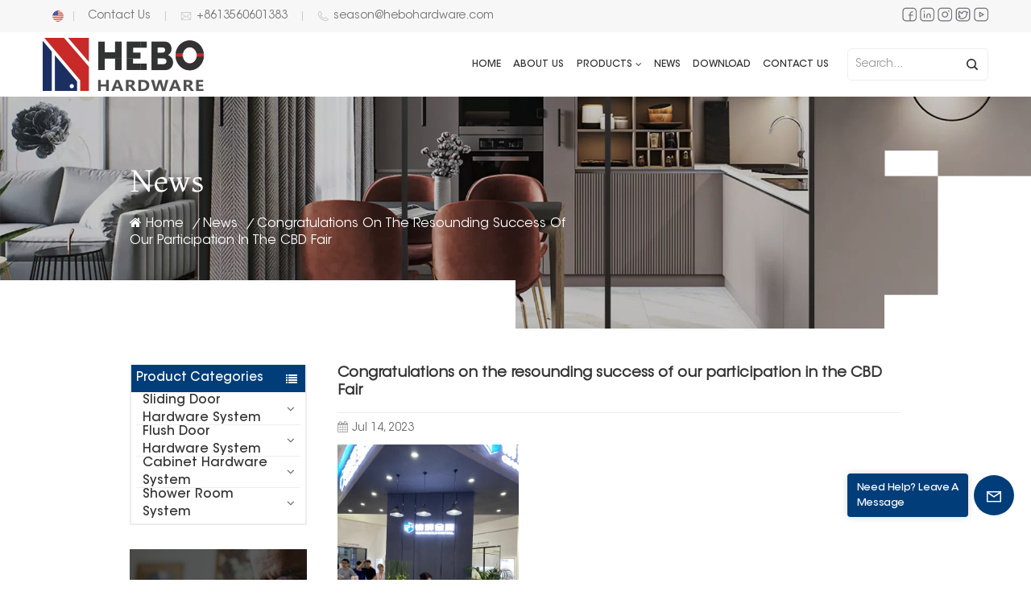

--- FILE ---
content_type: text/html; charset=UTF-8
request_url: https://www.hebohardware.com/congratulations-on-the-resounding-success-of-our-participation-in-the-cbd-fair
body_size: 14771
content:
<!DOCTYPE html PUBLIC "-//W3C//DTD XHTML 1.0 Transitional//EN" "http://www.w3.org/TR/xhtml1/DTD/xhtml1-transitional.dtd">
<html xmlns="http://www.w3.org/1999/xhtml">
<head>
<meta http-equiv="X-UA-Compatible" content="IE=edge">
<meta name="viewport" content="width=device-width, initial-scale=1.0,maximum-scale=1, user-scalable=no">
<meta http-equiv="Content-Type" content="text/html; charset=utf-8" />
<meta http-equiv="X-UA-Compatible" content="IE=edge,Chrome=1" />
<meta http-equiv="X-UA-Compatible" content="IE=9" />
<meta http-equiv="Content-Type" content="text/html; charset=utf-8" />
	<meta name="google-site-verification" content="qRqWzJuyU-p7pWDTzozr1I8lMb09Xfxmw26qnjczGTo" />
	<meta name="csrf-token" content="7z69JtNXi9d3V6Vbgof6X8L5og9bDryp6vf8f7fs">
	<title>Congratulations on the resounding success of our participation in the CBD Fair supplied by hebohardware.com</title>
	<meta name="description" content="Get the latest news and stories about Congratulations on the resounding success of our participation in the CBD Fair from hebohardware.com. Contact us for more details!" />
	<meta name="keywords" content="Congratulations on the resounding success of our participation in the CBD Fair" />
	<link rel="shortcut icon" href="https://www.hebohardware.com/storage/uploads/images/202409/20/1726799033_ngzV11t9Wk.png" type="image/png">
	<link type="text/css" rel="stylesheet" href="https://www.hebohardware.com/images/moban.css">
			<link rel="alternate" hreflang="en" href="https://www.hebohardware.com/congratulations-on-the-resounding-success-of-our-participation-in-the-cbd-fair" />
			<link rel="alternate" hreflang="zh-CN" href="https://cn.hebohardware.com/congratulations-on-the-resounding-success-of-our-participation-in-the-cbd-fair" />
	<link type="text/css" rel="stylesheet" href="https://www.hebohardware.com/front/css/font-awesome.min.css">
<link type="text/css" rel="stylesheet" href="https://www.hebohardware.com/front/css/animate.css" />
<link type="text/css" rel="stylesheet" href="https://www.hebohardware.com/front/css/style.css">

<script type="text/javascript" src="https://www.hebohardware.com/front/js/jquery-1.8.3.js"></script>
<script type="text/javascript" src="https://www.hebohardware.com/front/js/bootstrap.min.js"></script>
<script type="text/javascript" src="https://www.hebohardware.com/front/js/swiper.min.js"></script>

<script type="text/javascript">
	$(document).on("scroll",function(){
		if($(document).scrollTop()>20){ 
			$("header").removeClass("large").addClass("small");
		}
		else{
			$("header").removeClass("small").addClass("large");
		}
	});
</script>
<!--[if ie9]
<script src="https://www.hebohardware.com/front/js/html5shiv.min.js"></script>
<script src="https://www.hebohardware.com/front/js/respond.min.js"></script>
-->
<!--[if IE 8]>
    <script src="https://oss.maxcdn.com/libs/html5shiv/3.7.0/html5shiv.js"></script>
    <script src="https://oss.maxcdn.com/libs/respond.js/1.3.0/respond.min.js"></script>
<![endif]-->
	<script>
		if( /Android|webOS|iPhone|iPad|iPod|BlackBerry|IEMobile|Opera Mini/i.test(navigator.userAgent) ) {
			$(function () {
				$('.phone img').attr("style","");
				$(".phone img").attr("width","");
				$(".phone img").attr("height","");

			})
		}
	</script>

			<!-- Google Tag Manager -->
<script>(function(w,d,s,l,i){w[l]=w[l]||[];w[l].push({'gtm.start':
new Date().getTime(),event:'gtm.js'});var f=d.getElementsByTagName(s)[0],
j=d.createElement(s),dl=l!='dataLayer'?'&l='+l:'';j.async=true;j.src=
'https://www.googletagmanager.com/gtm.js?id='+i+dl;f.parentNode.insertBefore(j,f);
})(window,document,'script','dataLayer','GTM-PF8KBDK');</script>
<!-- End Google Tag Manager -->
	</head>
<body>
<svg xlmns="http://www.w3.org/2000/svg" version="1.1" class="hidden">
  <symbol id="icon-arrow-nav" viewBox="0 0 1024 1024">
		<path d="M581.632 781.824L802.816 563.2H99.328a51.2 51.2 0 0 1 0-102.4h703.488l-221.184-218.624a51.2 51.2 0 0 1 0-72.192 46.592 46.592 0 0 1 68.096 0l310.272 307.2a55.296 55.296 0 0 1 0 74.752l-310.272 307.2a46.592 46.592 0 0 1-68.096 0 51.2 51.2 0 0 1 0-77.312z"  p-id="9162"></path>
  </symbol>
  <symbol id="icon-home" viewBox="0 0 1024 1024" >
  <path d="M840.192497 1024h-178.309309a64.604822 64.604822 0 0 1-64.604823-64.604822V646.06179H419.615104v311.395243a64.604822 64.604822 0 0 1-64.604822 64.604822H181.22331a64.604822 64.604822 0 0 1-64.604822-64.604822V525.250772H76.563498a58.14434 58.14434 0 0 1-58.790388-38.762893A64.604822 64.604822 0 0 1 31.340122 416.068622L470.652914 18.102917a64.604822 64.604822 0 0 1 89.800703 0l432.852309 396.673609a64.604822 64.604822 0 0 1-45.869424 109.828198h-44.577327v436.728598a64.604822 64.604822 0 0 1-62.666678 62.666678zM422.199297 585.979305h179.601406a64.604822 64.604822 0 0 1 64.604822 64.604822v313.333388h175.725117V465.168287h109.182149L515.876289 64.618389 76.563498 462.584094h107.890053v501.333421h178.955358v-310.749195a64.604822 64.604822 0 0 1 58.790388-67.189015z" p-id="2464"></path>
  </symbol>
  <symbol id="icon-product" viewBox="0 0 1024 1024" >
  <path d="M491.093 444.587c-21.76 0-42.538-4.31-58.624-12.246L112.085 274.688c-21.93-10.795-34.56-28.117-34.688-47.488-0.128-19.627 12.587-37.376 34.902-48.725L436.053 14.08C453.12 5.419 475.093 0.683 498.005 0.683c21.76 0 42.539 4.352 58.624 12.245l320.384 157.653c21.931 10.795 34.56 28.16 34.688 47.531 0.128 19.627-12.586 37.376-34.901 48.683L553.045 431.189c-17.066 8.662-39.04 13.44-61.994 13.44zM135.68 226.688l320.427 157.696c8.704 4.267 21.418 6.741 34.901 6.741 14.464 0 28.203-2.773 37.76-7.637l323.755-164.395a22.699 22.699 0 0 0 0.81-0.426L532.907 61.013c-8.704-4.266-21.462-6.784-34.944-6.784-14.422 0-28.16 2.774-37.718 7.638L136.533 226.219a98.816 98.816 0 0 0-0.81 0.426z m288.853 796.672c-11.093 0-22.613-2.944-34.432-8.661l-0.682-0.384-286.294-150.187c-34.261-16.939-60.074-53.205-60.074-84.48V374.741c0-28.373 20.864-48.981 49.536-48.981 11.093 0 22.613 2.901 34.432 8.661l0.682 0.342 286.294 150.186c34.261 16.939 60.074 53.206 60.074 84.523v404.907c0 28.373-20.821 48.981-49.536 48.981z m-10.624-56.661c2.688 1.28 4.864 2.048 6.571 2.517V569.515c0-8.662-12.075-27.648-30.379-36.608l-0.682-0.342L103.21 382.38a35.84 35.84 0 0 0-6.571-2.475v399.701c0 8.662 12.117 27.648 30.379 36.608l0.682 0.342L413.91 966.74z m164.566 56.661c-28.715 0-49.494-20.608-49.494-48.981V569.472c0-31.317 25.771-67.584 60.032-84.48l286.976-150.57c11.776-5.76 23.339-8.662 34.432-8.662 28.672 0 49.494 20.608 49.494 48.981v404.864c0 31.318-25.771 67.584-60.032 84.48L612.907 1014.7a78.592 78.592 0 0 1-34.432 8.661zM899.84 382.379L612.95 532.907c-18.305 8.96-30.422 27.946-30.422 36.608v399.701a36.992 36.992 0 0 0 6.613-2.517L876.032 816.17c18.261-8.918 30.379-27.904 30.379-36.566V379.904a36.395 36.395 0 0 0-6.571 2.475z" p-id="3372"></path>
  </symbol>
  <symbol id="con-mes" viewBox="0 0 1024 1024" >
  <path d="M832 128H192c-70.656 0-128 57.344-128 128v384c0 70.656 57.344 128 128 128h127.808v65.408c0 24 13.44 45.568 34.944 56.192 8.896 4.288 18.368 6.464 27.776 6.464 13.504 0 26.88-4.416 38.08-12.992L570.048 768H832c70.656 0 128-57.344 128-128V256c0-70.656-57.344-128-128-128z m64 512c0 35.392-28.608 64-64 64l-272.576-0.064c-7.04 0-13.888 2.304-19.456 6.592L383.744 833.472v-97.536c0-17.664-14.336-31.936-31.936-31.936H192c-35.392 0-64-28.608-64-64V256c0-35.392 28.608-64 64-64h640c35.392 0 64 28.608 64 64v384zM320 384c-35.392 0-64 28.608-64 64 0 35.392 28.608 64 64 64 35.392 0 64-28.608 64-64 0-35.392-28.608-64-64-64z m192 0c-35.392 0-64 28.608-64 64 0 35.392 28.608 64 64 64 35.392 0 64-28.608 64-64 0-35.392-28.608-64-64-64z m192 0c-35.392 0-64 28.608-64 64 0 35.392 28.608 64 64 64 35.392 0 64-28.608 64-64 0-35.392-28.608-64-64-64z" p-id="7771"></path>
  </symbol>
  <symbol id="con-whatsapp" viewBox="0 0 1024 1024" >
  <path d="M713.5 599.9c-10.9-5.6-65.2-32.2-75.3-35.8-10.1-3.8-17.5-5.6-24.8 5.6-7.4 11.1-28.4 35.8-35 43.3-6.4 7.4-12.9 8.3-23.8 2.8-64.8-32.4-107.3-57.8-150-131.1-11.3-19.5 11.3-18.1 32.4-60.2 3.6-7.4 1.8-13.7-1-19.3-2.8-5.6-24.8-59.8-34-81.9-8.9-21.5-18.1-18.5-24.8-18.9-6.4-0.4-13.7-0.4-21.1-0.4-7.4 0-19.3 2.8-29.4 13.7-10.1 11.1-38.6 37.8-38.6 92s39.5 106.7 44.9 114.1c5.6 7.4 77.7 118.6 188.4 166.5 70 30.2 97.4 32.8 132.4 27.6 21.3-3.2 65.2-26.6 74.3-52.5 9.1-25.8 9.1-47.9 6.4-52.5-2.7-4.9-10.1-7.7-21-13z m211.7-261.5c-22.6-53.7-55-101.9-96.3-143.3-41.3-41.3-89.5-73.8-143.3-96.3C630.6 75.7 572.2 64 512 64h-2c-60.6 0.3-119.3 12.3-174.5 35.9-53.3 22.8-101.1 55.2-142 96.5-40.9 41.3-73 89.3-95.2 142.8-23 55.4-34.6 114.3-34.3 174.9 0.3 69.4 16.9 138.3 48 199.9v152c0 25.4 20.6 46 46 46h152.1c61.6 31.1 130.5 47.7 199.9 48h2.1c59.9 0 118-11.6 172.7-34.3 53.5-22.3 101.6-54.3 142.8-95.2 41.3-40.9 73.8-88.7 96.5-142 23.6-55.2 35.6-113.9 35.9-174.5 0.3-60.9-11.5-120-34.8-175.6z m-151.1 438C704 845.8 611 884 512 884h-1.7c-60.3-0.3-120.2-15.3-173.1-43.5l-8.4-4.5H188V695.2l-4.5-8.4C155.3 633.9 140.3 574 140 513.7c-0.4-99.7 37.7-193.3 107.6-263.8 69.8-70.5 163.1-109.5 262.8-109.9h1.7c50 0 98.5 9.7 144.2 28.9 44.6 18.7 84.6 45.6 119 80 34.3 34.3 61.3 74.4 80 119 19.4 46.2 29.1 95.2 28.9 145.8-0.6 99.6-39.7 192.9-110.1 262.7z" p-id="2166"></path>
  </symbol>
  <symbol id="con-email" viewBox="0 0 1024 1024" >
	<path d="M860.7 192.6h-697c-27.5 0-49.8 22.3-49.8 49.8V780c0 27.5 22.3 49.8 49.8 49.8h697c3.7 0 7.4-0.4 11-1.2 6.3 0 12.3-2.3 16.9-6.5v-1.5c13.5-9.1 21.7-24.3 21.9-40.6V242.3c0-27.5-22.3-49.7-49.8-49.7zM512.2 556L169.9 248.6h686.6L512.2 556zM163.7 309.8l229.5 206.4-229.5 228.7V309.8z m266.6 238.7l66.2 59.5c9.4 8.4 23.7 8.4 33.1 0l70.5-63 215.8 235H198.8l231.5-231.5z m206.3-36.8l224-199.1v443.1l-224-244z m0 0" p-id="2380"></path>
  </symbol>
  <symbol id="con-tel" viewBox="0 0 1024 1024" >
  <path d="M506.189667 655.677307c3.924379 7.848759 11.773138 11.773138 19.621896 15.697517 19.621896 15.697517 39.243793 11.773138 47.092551 7.848759l39.243793-58.865689 0 0c7.848759-7.848759 15.697517-11.773138 23.546276-19.621896 7.848759-3.924379 15.697517-7.848759 27.470655-7.848759l0 0c7.848759-3.924379 19.621896 0 27.470655 0l3.924379 0c7.848759 3.924379 15.697517 7.848759 23.546276 15.697517L863.306134 722.390731l3.924379 0c7.848759 7.848759 11.773138 15.697517 15.697517 23.546276l0 0c3.924379 7.848759 7.848759 19.621896 7.848759 27.470655 0 11.773138 0 23.546276-3.924379 31.395034l0 0c-3.924379 11.773138-11.773138 19.621896-19.621896 27.470655-7.848759 7.848759-19.621896 15.697517-35.319413 23.546276l0 3.924379c-11.773138 7.848759-31.395034 15.697517-47.092551 19.621896-82.411965 27.470655-168.747285 23.546276-251.158227-3.924379-7.848759-3.924379-19.621896-7.848759-27.470655-11.773138l0-62.790068c15.697517 3.924379 31.395034 11.773138 47.092551 15.697517 70.638827 23.546276 145.20101 31.395034 211.915457 7.848759 15.697517-3.924379 27.470655-11.773138 35.319413-15.697517l3.924379-3.924379c7.848759-3.924379 15.697517-11.773138 23.546276-15.697517 0-3.924379 3.924379-3.924379 3.924379-7.848759l0 0 0 0c0 0 0 0 0-3.924379 0-3.924379 0-3.924379 0-3.924379l0 0c0-3.924379-3.924379-3.924379-3.924379-3.924379l0-3.924379L682.785711 651.752928l0 0c-3.924379 0-3.924379 0-7.848759 0l0 0-3.924379 0 0 0c-3.924379 0-3.924379 0-3.924379 0l0 0 0 0c-3.924379 0-3.924379 3.924379-3.924379 3.924379l0 0 0 0-47.092551 62.790068c0 3.924379-3.924379 7.848759-7.848759 7.848759 0 0-47.092551 31.395034-102.032838 3.924379L506.189667 655.677307zM298.198589 153.35983l113.805976 145.20101 0 3.924379c3.924379 7.848759 7.848759 15.697517 11.773138 23.546276 0 7.848759 3.924379 19.621896 0 27.470655 0 11.773138-3.924379 19.621896-7.848759 27.470655l0 3.924379c-7.848759 7.848759-11.773138 11.773138-19.621896 19.621896l-3.924379 0-54.94131 39.243793c-3.924379 7.848759-7.848759 27.470655 7.848759 47.092551 23.546276 35.319413 51.016931 70.638827 82.410941 98.108458l0 0 0 0c23.546276 23.546276 51.016931 47.092551 78.487585 66.714448l0 74.563206c-3.924379-3.924379-11.773138-7.848759-15.697517-11.773138-39.243793-27.470655-74.563206-54.94131-105.957217-86.335321l0 0c-31.395034-31.395034-62.790068-66.714448-86.335321-105.957217-47.092551-62.790068-7.848759-117.730355-7.848759-117.730355 0-3.924379 3.924379-3.924379 7.848759-7.848759l58.865689-43.168172 3.924379-3.924379c0 0 0 0 3.924379 0l0-3.924379c0 0 0 0 0-3.924379l0-3.924379c0-3.924379 0-3.924379 0-3.924379l0 0 0 0L251.107061 188.67822l0 0c-3.924379 0-3.924379 0-3.924379-3.924379l-3.924379 0c0 0 0 0-3.924379 0l-3.924379 0 0 0c-3.924379 0-3.924379 3.924379-7.848759 3.924379-3.924379 7.848759-11.773138 15.697517-15.697517 23.546276-7.848759 11.773138-15.697517 23.546276-19.621896 39.243793-23.546276 66.714448-15.697517 141.27663 7.848759 211.915457 23.546276 78.487585 74.563206 153.049768 137.352251 215.839837 51.016931 51.016931 105.957217 94.184079 168.747285 121.654734l0 62.790068c-78.487585-31.395034-149.125389-82.410941-211.915457-141.27663-66.714448-70.638827-121.654734-153.049768-153.049768-239.386112-27.470655-82.410941-31.395034-168.747285-3.924379-251.158227 7.848759-19.621896 15.697517-35.319413 23.546276-47.092551l0 0 0 0c7.848759-15.697517 15.697517-27.470655 23.546276-35.319413 7.848759-7.848759 15.697517-15.697517 27.470655-19.621896l3.924379 0c7.848759-3.924379 15.697517-3.924379 27.470655-3.924379 11.773138 0 19.621896 3.924379 27.470655 7.848759l3.924379 0L298.198589 153.35983zM298.198589 153.35983 298.198589 153.35983 298.198589 153.35983 298.198589 153.35983zM298.198589 153.35983 298.198589 153.35983 298.198589 153.35983 298.198589 153.35983z" p-id="3578"></path>
  </symbol>
  <symbol id="con-skype" viewBox="0 0 1024 1024" >
  <path d="M352 128c-123.36 0-224 100.64-224 224 0 32.992 10.112 63.616 23.008 92A368.896 368.896 0 0 0 144 512c0 202.88 165.12 368 368 368 23.36 0 45.888-2.88 68-7.008 28.384 12.896 59.008 23.008 92 23.008 123.36 0 224-100.64 224-224 0-32.992-10.112-63.616-23.008-92 4.16-22.112 7.008-44.64 7.008-68 0-202.88-165.12-368-368-368-23.36 0-45.888 2.88-68 7.008C415.616 138.112 384.992 128 352 128z m0 64c27.616 0 53.376 6.72 76 19.008a32 32 0 0 0 22.016 2.976A306.784 306.784 0 0 1 512 208c168.256 0 304 135.744 304 304 0 21.376-1.888 41.888-6.016 62.016a32 32 0 0 0 3.008 21.984c12.256 22.624 19.008 48.384 19.008 76 0 88.736-71.264 160-160 160-27.616 0-53.376-6.72-76-19.008a32 32 0 0 0-22.016-2.976A306.784 306.784 0 0 1 512 816 303.552 303.552 0 0 1 208 512c0-21.376 1.888-41.888 6.016-62.016a32 32 0 0 0-3.008-21.984A158.592 158.592 0 0 1 192 352c0-88.736 71.264-160 160-160z m155.008 100.992c-79.136 0-164 33.504-164 123.008 0 43.136 15.232 88.736 100 110.016l105.984 25.984c31.872 7.872 40 25.888 40 42.016 0 26.88-26.624 52.992-74.976 52.992-94.528 0-82.4-72-133.024-72-22.72 0-39.008 15.616-39.008 37.984 0 43.648 53.632 101.024 172.032 101.024 112.608 0 168-54.4 168-127.04 0-46.976-21.632-96-107.008-114.976l-78.016-18.016c-29.632-6.72-64-15.104-64-42.976 0-28 23.744-48 67.008-48 87.136 0 79.744 60 123.008 60 22.72 0 41.984-12.992 41.984-36 0-53.76-85.12-94.016-157.984-94.016z" p-id="10267"></path>
  </symbol>
  <symbol id="con-code" viewBox="0 0 1024 1024" >
  <path d="M112 195.84A83.84 83.84 0 0 1 195.84 112h202.992a83.84 83.84 0 0 1 83.84 83.84v202.992a83.84 83.84 0 0 1-83.84 83.84H195.84A83.84 83.84 0 0 1 112 398.832V195.84zM195.84 176A19.84 19.84 0 0 0 176 195.84v202.992c0 10.96 8.88 19.84 19.84 19.84h202.992a19.84 19.84 0 0 0 19.84-19.84V195.84A19.84 19.84 0 0 0 398.832 176H195.84z m345.488 19.84A83.84 83.84 0 0 1 625.168 112H828.16A83.84 83.84 0 0 1 912 195.84v202.992a83.84 83.84 0 0 1-83.84 83.84H625.184a83.84 83.84 0 0 1-83.84-83.84V195.84z m83.84-19.84a19.84 19.84 0 0 0-19.84 19.84v202.992c0 10.96 8.88 19.84 19.84 19.84H828.16A19.84 19.84 0 0 0 848 398.832V195.84A19.84 19.84 0 0 0 828.16 176H625.184zM112 625.168a83.84 83.84 0 0 1 83.84-83.84h202.992a83.84 83.84 0 0 1 83.84 83.84V828.16A83.84 83.84 0 0 1 398.832 912H195.84A83.84 83.84 0 0 1 112 828.16V625.184z m83.84-19.84a19.84 19.84 0 0 0-19.84 19.84V828.16c0 10.944 8.88 19.824 19.84 19.824h202.992a19.84 19.84 0 0 0 19.84-19.84V625.184a19.84 19.84 0 0 0-19.84-19.84H195.84z m345.488-32a32 32 0 0 1 32-32h88.16a32 32 0 0 1 32 32v86.832h49.088v-86.832a32 32 0 0 1 32-32h95.84a32 32 0 0 1 0 64h-63.84v86.832a32 32 0 0 1-32 32h-113.072a32 32 0 0 1-32-32v-86.832h-24.16v92.592a32 32 0 1 1-64 0v-124.592z m329.088 54.256a32 32 0 0 1 32 32v53.184a32 32 0 0 1-64 0v-53.184a32 32 0 0 1 32-32z m-240.912 150.832a32 32 0 0 1 32-32h134.16a32 32 0 0 1 0 64h-102.16v29.92H838.4v-21.184a32 32 0 0 1 64 0v53.184a32 32 0 0 1-32 32H661.504a32 32 0 0 1-32-32v-93.92z m-56.16-12.832a32 32 0 0 1 32 32v74.752a32 32 0 1 1-64 0v-74.752a32 32 0 0 1 32-32z" p-id="2649"></path>
  </symbol>
  <symbol id="con-add" viewBox="0 0 1024 1024" >
 <path d="M877.216 491.808M895.904 448c0-212.064-171.936-384-384-384-212.064 0-384 171.936-384 384 0 104.672 42.016 199.456 109.92 268.736L237.664 716.736l1.568 1.568c0.768 0.768 1.536 1.568 2.336 2.336l217.12 217.12c29.376 29.376 76.992 29.376 106.368 0l217.12-217.12c0.768-0.768 1.568-1.536 2.336-2.336l1.568-1.568-0.16 0C853.888 647.456 895.904 552.672 895.904 448zM565.088 847.36c-53.12 53.12-53.152 53.248-106.368 0L285.76 673.472C228 615.648 191.904 536.224 191.904 448c0-176.736 143.264-320 320-320 176.736 0 320 143.264 320 320 0 88.224-36.096 167.648-93.856 225.472L565.088 847.36zM512 256c-106.048 0-192 85.952-192 192s85.952 192 192 192 192-85.952 192-192S618.048 256 512 256zM512 576c-70.688 0-128-57.312-128-128s57.312-128 128-128 128 57.312 128 128S582.688 576 512 576z" p-id="3352"></path>
 </symbol>
 <symbol id="icon-im" viewBox="0 0 1024 1024" >
 <path d="M279.499 275C251.102 275 228 298.095 228 326.483 228 354.889 251.102 378 279.499 378 307.897 378 331 354.89 331 326.483c0.001-28.389-23.103-51.483-51.501-51.483z m143.018 0C394.111 275 371 298.095 371 326.483 371 354.889 394.11 378 422.517 378 450.905 378 474 354.89 474 326.483 474 298.094 450.905 275 422.517 275z m142.001 5C536.111 280 513 303.112 513 331.518 513 359.906 536.11 383 564.518 383 592.905 383 616 359.906 616 331.518 616 303.111 592.906 280 564.518 280z m337.218 93.499H799.634V156.266C799.634 94.914 749.636 45 688.179 45h-531.76C94.983 45 45 94.913 45 156.266v358.177c0 60.704 48.929 110.211 109.473 111.25l-1.19 159.84 231.09-159.354v126.426c0 51.892 42.288 94.109 94.265 94.109h239.477L909.901 979l-0.942-132.56C957.573 842.744 996 802.07 996 752.605V467.604c0-51.89-42.286-94.105-94.264-94.105zM368.253 571.03L208.973 681l0.816-109.97H156.77c-31.303 0-56.771-25.474-56.771-56.787V155.79C100 124.476 125.467 99 156.771 99h531.424C719.517 99 745 124.476 745 155.79v358.453c0 31.313-25.483 56.788-56.805 56.788H368.253zM941 752.934c0 21.851-17.774 39.628-39.62 39.628h-47.764l0.602 82.438-119.309-82.438H478.622c-21.847 0-39.622-17.777-39.622-39.628v-127.03h248.992c61.408 0 111.366-49.97 111.366-111.388V428h102.021C923.226 428 941 445.777 941 467.627v285.307z" p-id="5831"></path>
 </symbol>
<symbol id="icon-whatsapp" viewBox="0 0 1024 1024" >
<path d="M713.5 599.9c-10.9-5.6-65.2-32.2-75.3-35.8-10.1-3.8-17.5-5.6-24.8 5.6-7.4 11.1-28.4 35.8-35 43.3-6.4 7.4-12.9 8.3-23.8 2.8-64.8-32.4-107.3-57.8-150-131.1-11.3-19.5 11.3-18.1 32.4-60.2 3.6-7.4 1.8-13.7-1-19.3-2.8-5.6-24.8-59.8-34-81.9-8.9-21.5-18.1-18.5-24.8-18.9-6.4-0.4-13.7-0.4-21.1-0.4-7.4 0-19.3 2.8-29.4 13.7-10.1 11.1-38.6 37.8-38.6 92s39.5 106.7 44.9 114.1c5.6 7.4 77.7 118.6 188.4 166.5 70 30.2 97.4 32.8 132.4 27.6 21.3-3.2 65.2-26.6 74.3-52.5 9.1-25.8 9.1-47.9 6.4-52.5-2.7-4.9-10.1-7.7-21-13z m211.7-261.5c-22.6-53.7-55-101.9-96.3-143.3-41.3-41.3-89.5-73.8-143.3-96.3C630.6 75.7 572.2 64 512 64h-2c-60.6 0.3-119.3 12.3-174.5 35.9-53.3 22.8-101.1 55.2-142 96.5-40.9 41.3-73 89.3-95.2 142.8-23 55.4-34.6 114.3-34.3 174.9 0.3 69.4 16.9 138.3 48 199.9v152c0 25.4 20.6 46 46 46h152.1c61.6 31.1 130.5 47.7 199.9 48h2.1c59.9 0 118-11.6 172.7-34.3 53.5-22.3 101.6-54.3 142.8-95.2 41.3-40.9 73.8-88.7 96.5-142 23.6-55.2 35.6-113.9 35.9-174.5 0.3-60.9-11.5-120-34.8-175.6z m-151.1 438C704 845.8 611 884 512 884h-1.7c-60.3-0.3-120.2-15.3-173.1-43.5l-8.4-4.5H188V695.2l-4.5-8.4C155.3 633.9 140.3 574 140 513.7c-0.4-99.7 37.7-193.3 107.6-263.8 69.8-70.5 163.1-109.5 262.8-109.9h1.7c50 0 98.5 9.7 144.2 28.9 44.6 18.7 84.6 45.6 119 80 34.3 34.3 61.3 74.4 80 119 19.4 46.2 29.1 95.2 28.9 145.8-0.6 99.6-39.7 192.9-110.1 262.7z" p-id="2166"></path>
</symbol>
<symbol id="fixed-email-close" viewBox="0 0 800 800">
	<g transform="matrix(1.000730037689209,0,0,1.0236200094223022,399,310.5)" opacity="1" style="display: block;"><g opacity="1" transform="matrix(1,0,0,1,0,0)"><path stroke-linecap="butt" stroke-linejoin="miter" fill-opacity="0" stroke-miterlimit="3" stroke="rgb(255,255,255)" stroke-opacity="1" stroke-width="40" d=" M-255.25,-31.75 C-255.25,-31.75 255.2519989013672,-31.746999740600586 255.2519989013672,-31.746999740600586"></path></g></g><g transform="matrix(1,0,0,1,400,329.531005859375)" opacity="1" style="display: block;"><g opacity="1" transform="matrix(1,0,0,1,0,0)"><path fill="rgb(255,255,255)" fill-opacity="1" d=" M-0.5,127 C-0.5,127 -236.5,-33.5 -236.5,-33.5 C-236.5,-33.5 -236,287 -236,287 C-236,287 234.5,287 234.5,287 C234.5,287 234.5,-33 234.5,-33 C234.5,-33 -0.5,127 -0.5,127z"></path><path stroke-linecap="butt" stroke-linejoin="miter" fill-opacity="0" stroke-miterlimit="3" stroke="rgb(255,255,255)" stroke-opacity="1" stroke-width="40" d=" M-0.5,127 C-0.5,127 -236.5,-33.5 -236.5,-33.5 C-236.5,-33.5 -236,287 -236,287 C-236,287 234.5,287 234.5,287 C234.5,287 234.5,-33 234.5,-33 C234.5,-33 -0.5,127 -0.5,127z"></path></g></g><g transform="matrix(1,0,0,1,399,593.875)" opacity="1" style="display: block;"><g opacity="1" transform="matrix(1,0,0,1,0,0)"><path fill-opacity="1" d=" M-156,28.5 C-156,28.5 -156,-142 -156,-142 C-156,-142 155,-142 155,-142 C155,-142 155,27 155,27"></path><path stroke-linecap="butt" stroke-linejoin="miter" fill-opacity="0" stroke-miterlimit="3" stroke="rgb(255,255,255)" stroke-opacity="1" stroke-width="40" d=" M-156,28.5 C-156,28.5 -156,-142 -156,-142 C-156,-142 155,-142 155,-142 C155,-142 155,27 155,27"></path></g><g opacity="1" transform="matrix(0.9261299967765808,0,0,1,0,0)"><path fill-opacity="1" d=" M-124,-21 C-124,-21 -1,-21 -1,-21 M-124,-83 C-124,-83 118,-83 118,-83"></path><path stroke-linecap="butt" stroke-linejoin="miter" fill-opacity="0" stroke-miterlimit="3" stroke="rgb(255,255,255)" stroke-opacity="1" stroke-width="40" d=" M-124,-21 C-124,-21 -1,-21 -1,-21 M-124,-83 C-124,-83 118,-83 118,-83"></path></g></g><g transform="matrix(1,0,0,1,400,329.531005859375)" opacity="1" style="display: block;"><g opacity="1" transform="matrix(1,0,0,1,0,0)"><path fill-opacity="1" d=" M-0.5,127 C-0.5,127 -236.5,-33.5 -236.5,-33.5 C-236.5,-33.5 -236,287 -236,287 C-236,287 234.5,287 234.5,287 C234.5,287 234.5,-33 234.5,-33 C234.5,-33 -0.5,127 -0.5,127z"></path><path stroke-linecap="butt" stroke-linejoin="miter" fill-opacity="0" stroke-miterlimit="3" stroke="rgb(255,255,255)" stroke-opacity="1" stroke-width="40" d=" M-0.5,127 C-0.5,127 -236.5,-33.5 -236.5,-33.5 C-236.5,-33.5 -236,287 -236,287 C-236,287 234.5,287 234.5,287 C234.5,287 234.5,-33 234.5,-33 C234.5,-33 -0.5,127 -0.5,127z"></path></g></g>
</symbol>
<symbol id="fixed-email-open" viewBox="0 0 800 800">
	<g transform="matrix(1.000730037689209,0,0,1.0236200094223022,399,310.5)" opacity="1" style="display: block;"><g opacity="1" transform="matrix(1,0,0,1,0,0)"><path stroke-linecap="butt" stroke-linejoin="miter" fill-opacity="0" stroke-miterlimit="3" stroke="rgb(255,255,255)" stroke-opacity="1" stroke-width="40" d=" M-255.25,-31.75 C-255.25,-31.75 255.2519989013672,-31.746999740600586 255.2519989013672,-31.746999740600586"></path></g></g><g transform="matrix(1,0,0,1,400,329.531005859375)" opacity="1" style="display: block;"><g opacity="1" transform="matrix(1,0,0,1,0,0)"><path fill="rgb(255,255,255)" fill-opacity="1" d=" M21.8818416595459,-207.9999237060547 C21.8818416595459,-207.9999237060547 -236.5,-33.5 -236.5,-33.5 C-236.5,-33.5 -236,287 -236,287 C-236,287 234.5,287 234.5,287 C234.5,287 234.5,-33 234.5,-33 C234.5,-33 21.8818416595459,-207.9999237060547 21.8818416595459,-207.9999237060547z"></path><path stroke-linecap="butt" stroke-linejoin="miter" fill-opacity="0" stroke-miterlimit="3" stroke="rgb(255,255,255)" stroke-opacity="1" stroke-width="40" d=" M21.8818416595459,-207.9999237060547 C21.8818416595459,-207.9999237060547 -236.5,-33.5 -236.5,-33.5 C-236.5,-33.5 -236,287 -236,287 C-236,287 234.5,287 234.5,287 C234.5,287 234.5,-33 234.5,-33 C234.5,-33 21.8818416595459,-207.9999237060547 21.8818416595459,-207.9999237060547z"></path></g></g><g transform="matrix(1,0,0,1,399,327.875)" opacity="1" style="display: block;"><g opacity="1" transform="matrix(1,0,0,1,0,0)"><path fill-opacity="1" d=" M-156,28.5 C-156,28.5 -156,-142 -156,-142 C-156,-142 155,-142 155,-142 C155,-142 155,27 155,27"></path><path stroke-linecap="butt" stroke-linejoin="miter" fill-opacity="0" stroke-miterlimit="3" stroke="rgb(255,255,255)" stroke-opacity="1" stroke-width="40" d=" M-156,28.5 C-156,28.5 -156,-142 -156,-142 C-156,-142 155,-142 155,-142 C155,-142 155,27 155,27"></path></g><g opacity="1" transform="matrix(0.9261299967765808,0,0,1,0,0)"><path fill="rgb(255,255,255)" fill-opacity="1" d=" M-124,-21 C-124,-21 -1,-21 -1,-21 M-124,-83 C-124,-83 118,-83 118,-83"></path><path stroke-linecap="butt" stroke-linejoin="miter" fill-opacity="0" stroke-miterlimit="3" stroke="rgb(255,255,255)" stroke-opacity="1" stroke-width="40" d=" M-124,-21 C-124,-21 -1,-21 -1,-21 M-124,-83 C-124,-83 118,-83 118,-83"></path></g></g><g transform="matrix(1,0,0,1,400,329.531005859375)" opacity="1" style="display: block;"><g opacity="1" transform="matrix(1,0,0,1,0,0)"><path fill-opacity="1" d=" M-0.5,127 C-0.5,127 -236.5,-33.5 -236.5,-33.5 C-236.5,-33.5 -236,287 -236,287 C-236,287 234.5,287 234.5,287 C234.5,287 234.5,-33 234.5,-33 C234.5,-33 -0.5,127 -0.5,127z"></path><path stroke-linecap="butt" stroke-linejoin="miter" fill-opacity="0" stroke-miterlimit="3" stroke="rgb(255,255,255)" stroke-opacity="1" stroke-width="40" d=" M-0.5,127 C-0.5,127 -236.5,-33.5 -236.5,-33.5 C-236.5,-33.5 -236,287 -236,287 C-236,287 234.5,287 234.5,287 C234.5,287 234.5,-33 234.5,-33 C234.5,-33 -0.5,127 -0.5,127z"></path></g></g>
</symbol>
</svg>
<header class="large">
	<div class="top_section hidden_mob">
		<div class="left">
			<div class="language">
				<p>
																		<img src="https://www.hebohardware.com/storage/uploads/images/202303/10/1678435353_ETPPAMfxcF.png">
																										</p>
				<div class="language_ul">
					<ul>
													<li  class="active" ><a href="https://www.hebohardware.com/congratulations-on-the-resounding-success-of-our-participation-in-the-cbd-fair"><img src="https://www.hebohardware.com/storage/uploads/images/202303/10/1678435353_ETPPAMfxcF.png">English</a></li>
													<li ><a href="https://cn.hebohardware.com/congratulations-on-the-resounding-success-of-our-participation-in-the-cbd-fair"><img src="https://www.hebohardware.com/storage/uploads/images/202303/10/1678436403_5nrT9cQuB8.png">中文</a></li>
											</ul>
				</div>
			</div>
			<div class="top_con">
				<a href="https://www.hebohardware.com/contact-us">Contact Us</a>
															<a rel="nofollow" href="Tel:+8613560601383" class="email"><svg class="icon"><use xlink:href="#con-email"></use></svg>+8613560601383</a>
																			<a rel="nofollow" target="_blank" href="mailto:season@hebohardware.com" class="tel"><svg class="icon"><use xlink:href="#con-tel"></use></svg>season@hebohardware.com</a>
							</div>
		</div>
		<div class="top_sns">
															<a rel="nofollow" target="_blank" href="https://www.facebook.com"><img src="https://www.hebohardware.com/storage/uploads/images/202303/10/1678435802_IR3lFBaryY.png" alt="facebook"/></a>
									<a rel="nofollow" target="_blank" href="https://www.linkedin.com"><img src="https://www.hebohardware.com/storage/uploads/images/202303/10/1678435886_N8NX2zhNRH.png" alt="linkedin"/></a>
									<a rel="nofollow" target="_blank" href="https://www.instagram.com"><img src="https://www.hebohardware.com/storage/uploads/images/202303/10/1678435899_fz1zycJj5m.png" alt="instagram"/></a>
									<a rel="nofollow" target="_blank" href="https://twitter.com/home"><img src="https://www.hebohardware.com/storage/uploads/images/202303/10/1678435912_jMGmCCPJlR.png" alt="twitter"/></a>
									<a rel="nofollow" target="_blank" href="https://www.youtube.com"><img src="https://www.hebohardware.com/storage/uploads/images/202303/10/1678435926_56kuz8dlHU.png" alt="youtube"/></a>
									</div>
	</div>
	<div class="nav_section">
		<div class="main">
							<a id="logo" href="/"><img src="https://www.hebohardware.com/storage/uploads/images/202409/09/1725851321_EC4fe4LWVu.jpg" alt="Zhongshan HEBO Hardware Co., Ltd." /></a>
						<div class="nav_r">
				<div class="header-navigation">
					<nav class="main-navigation">
						<div class="main-navigation-inner">
							<div class="hidden_web nav_con clearfix">
																											<a href="Tel:+8613560601383">+8613560601383</a>
																<a href="https://www.hebohardware.com/contact-us" class="email_btn">Get A Quote</a>
							</div>
							<ul id="menu-main-menu" class="main-menu clearfix">
								<li class=""><a href="/">Home</a></li>
																									<li class=" "><a href="about-us">About us</a>
																			</li>
								
																									<li class="menu-children "><a href="https://www.hebohardware.com/products">Products</a>
										<ul class="sub-menu">
																							<li  class="menu-children" >
													<a href="https://www.hebohardware.com/sliding-door-hardware-systems" class="title">Sliding Door Hardware System</a>
																											<ul class="sub-menu">
																															<li><a href="https://www.hebohardware.com/invisible-sliding-door-system">Invisible sliding door system</a></li>
																															<li><a href="https://www.hebohardware.com/magnetic-levitation-sliding-roller-system">Magnetic levitation sliding door system</a></li>
																															<li><a href="https://www.hebohardware.com/sychronized-sliding-door-system">Synchronized sliding door system</a></li>
																															<li><a href="https://www.hebohardware.com/american-type-barn-door-hardware-kit">American type barn door system</a></li>
																															<li><a href="https://www.hebohardware.com/soft-close-sliding-door-roller-1">Soft close sliding roller system</a></li>
																															<li><a href="https://www.hebohardware.com/soft-closing-sliding-door-roller">Ordinary sliding roller system</a></li>
																															<li><a href="https://www.hebohardware.com/door-profiles">Door profiles</a></li>
																													</ul>
																									</li>
																							<li  class="menu-children" >
													<a href="https://www.hebohardware.com/flush-door-hardware-systems" class="title">Flush Door Hardware System</a>
																											<ul class="sub-menu">
																															<li><a href="https://www.hebohardware.com/door-hinges">Door hinges</a></li>
																															<li><a href="https://www.hebohardware.com/door-handle-1">Door handle</a></li>
																															<li><a href="https://www.hebohardware.com/sliding-door-glass-door-lock-1">Door lock</a></li>
																															<li><a href="https://www.hebohardware.com/slim-profile-sliding-door-system">Door  accessories</a></li>
																															<li><a href="https://www.hebohardware.com/peephole-1">Peephole</a></li>
																															<li><a href="https://www.hebohardware.com/lock-body-1">Lock body</a></li>
																															<li><a href="https://www.hebohardware.com/lock-cylinder-1">Lock cylinder</a></li>
																															<li><a href="https://www.hebohardware.com/dustproof-cylinder">Dustproof cylinder</a></li>
																															<li><a href="https://www.hebohardware.com/door-bolt">Door bolt</a></li>
																															<li><a href="https://www.hebohardware.com/door-closer-1">Door closer</a></li>
																															<li><a href="https://www.hebohardware.com/door-clip">Door clip</a></li>
																															<li><a href="https://www.hebohardware.com/floor-spring">Floor spring</a></li>
																															<li><a href="https://www.hebohardware.com/door-stopper-1">Door stopper</a></li>
																													</ul>
																									</li>
																							<li  class="menu-children" >
													<a href="https://www.hebohardware.com/cabinet-hardware-system" class="title">Cabinet Hardware System</a>
																											<ul class="sub-menu">
																															<li><a href="https://www.hebohardware.com/wardrobe-rollers">Wardrobe rollers system</a></li>
																													</ul>
																									</li>
																							<li  class="menu-children" >
													<a href="https://www.hebohardware.com/shower-room-system" class="title">Shower Room System</a>
																											<ul class="sub-menu">
																															<li><a href="https://www.hebohardware.com/the-biluo-series">The BILUO Series</a></li>
																															<li><a href="https://www.hebohardware.com/the-lanfei-series">The LANFEI Series</a></li>
																															<li><a href="https://www.hebohardware.com/accessory">Accessory</a></li>
																													</ul>
																									</li>
																					</ul>
									</li>
								
																									<li class=" "><a href="news">News</a>
																			</li>
								
																									<li class=" "><a href="download">Download</a>
																			</li>
								
																									<li class=" "><a href="contact-us">Contact us</a>
																			</li>
															</ul>
							<div class="mob_language clearfix">
								<p>Please select your language :</p>
																	<a href="https://www.hebohardware.com/congratulations-on-the-resounding-success-of-our-participation-in-the-cbd-fair">English</a>
																	<a href="https://cn.hebohardware.com/congratulations-on-the-resounding-success-of-our-participation-in-the-cbd-fair">中文</a>
															</div>
							<div class="mob_sns">
								<p>social sharing :</p>
																																			<a rel="nofollow" target="_blank" href="https://www.facebook.com"><img src="https://www.hebohardware.com/storage/uploads/images/202303/10/1678435802_IR3lFBaryY.png" alt="facebook"/></a>
																			<a rel="nofollow" target="_blank" href="https://www.linkedin.com"><img src="https://www.hebohardware.com/storage/uploads/images/202303/10/1678435886_N8NX2zhNRH.png" alt="linkedin"/></a>
																			<a rel="nofollow" target="_blank" href="https://www.instagram.com"><img src="https://www.hebohardware.com/storage/uploads/images/202303/10/1678435899_fz1zycJj5m.png" alt="instagram"/></a>
																			<a rel="nofollow" target="_blank" href="https://twitter.com/home"><img src="https://www.hebohardware.com/storage/uploads/images/202303/10/1678435912_jMGmCCPJlR.png" alt="twitter"/></a>
																			<a rel="nofollow" target="_blank" href="https://www.youtube.com"><img src="https://www.hebohardware.com/storage/uploads/images/202303/10/1678435926_56kuz8dlHU.png" alt="youtube"/></a>
																								</div>
						</div>
					</nav>
				</div>
				<div class="search_section hidden_web">
					<i class="ico_search"></i>
					<div class="search_input">
						<div class="close-search"><i class="fa fa-close"></i></div>
						<div class="search_title">What Are You Looking For?</div>
						<form action="https://www.hebohardware.com/search" method="get">
							<div class="search_main">
								<input name="search_keyword" type="text" class="form-control" value="Search..." onfocus="if(this.value=='Search...'){this.value='';}" onblur="if(this.value==''){this.value='Search...';}" placeholder="Search...">
								<input type="submit" class="search_btn btn_search1" value="">
							</div>
						</form>
						<div class="search_tags">
															<a href="https://www.hebohardware.com/sliding-door-hardware">Sliding Door  Hardware</a>
															<a href="https://www.hebohardware.com/sliding-door-rollers-and-tracks">Sliding Door Rollers And Tracks</a>
															<a href="https://www.hebohardware.com/wooden-door-roller-system">Wooden Door  Roller System</a>
															<a href="https://www.hebohardware.com/linkage-for-frameless-door-system-kit">Linkage for  frameless door system kit</a>
															<a href="https://www.hebohardware.com/invisible-door-system-kits">invisible door system kits</a>
															<a href="https://www.hebohardware.com/slim-glass-lock">slim glass lock</a>
															<a href="https://www.hebohardware.com/sliding-door-roller-kit-and-aluminum-profiles">sliding door roller kit and Aluminum  Profiles</a>
															<a href="https://www.hebohardware.com/tescopic-sliding-door-rollers-and-tracks-kits">tescopic sliding door rollers and tracks kits</a>
													</div>
					</div>
				</div>
				<div class="top_overly"></div>
				<div class="hidden_mob">
					<div class="search_web">
						<form action="https://www.hebohardware.com/search" method="get">
							<input name="search_keyword" type="text" class="form-control" value="Search..." onfocus="if(this.value=='Search...'){this.value='';}" onblur="if(this.value==''){this.value='Search...';}" placeholder="Search...">
							<input type="submit" class="search_btn" value="">
						</form>
					</div>
				</div>
			</div>
		</div>
		<div id="menu-mobile" class="hidden_web">
			<div class="mob_logo hidden_web"><a href="/"><img src="https://www.hebohardware.com/storage/uploads/images/202409/09/1725851321_EC4fe4LWVu.jpg" alt="Zhongshan HEBO Hardware Co., Ltd." /></a></div>
			<span class="btn-nav-mobile open-menu"><i></i><span></span></span>
		</div>
   </div>
</header>
<div class="height"></div>
<div class="page_banner">
	<div class="ovrly"></div>
			<a >
  <picture>
   <source type="image/webp" srcset="https://www.hebohardware.com/storage/uploads/images/202303/09/1678351199_gkHoZ4wAGd.webp">
   <source type="image/jpeg" srcset="https://www.hebohardware.com/storage/uploads/images/202303/09/1678351199_gkHoZ4wAGd.jpg">
   <img src="https://www.hebohardware.com/storage/uploads/images/202303/09/1678351199_gkHoZ4wAGd.jpg" alt="banner">
  </picture>
 </a>

		<div class="breadcrumb clearfix">
		<div class="container">
			<div class="main_title">
				<em>News</em>
			</div>
			<div class="bread_right">
				<a class="home" href="/" title="Return to Home"><i class="fa fa-home"></i>Home</a>
									<i>/</i><a target="_blank" href="https://www.hebohardware.com/news"><h2>News</h2></a>
								<i>/</i>Congratulations on the resounding success of our participation in the CBD Fair
			</div>
		</div>
	</div>
</div>
<!--n_main-->
<div class="n_main">
	<div class="container">
		<div id="main" class="n_left penci-main-sticky-sidebar">
    <div class="theiaStickySidebar">
        <div class="modules">
            <section class="block left_nav">
                <div class="unfold nav_h4">Product categories</div>
                <div class="toggle_content clearfix">
                    <ul class="mtree">
                                                    <li class=" "><span></span>
                                <a target="_blank" href="https://www.hebohardware.com/sliding-door-hardware-systems">Sliding Door Hardware System</a>
                                                                    <ul>
                                                                                    <li><span></span><a target="_blank" href="https://www.hebohardware.com/invisible-sliding-door-system">Invisible sliding door system</a>
                                                                                            </li>
                                                                                    <li><span></span><a target="_blank" href="https://www.hebohardware.com/magnetic-levitation-sliding-roller-system">Magnetic levitation sliding door system</a>
                                                                                            </li>
                                                                                    <li><span></span><a target="_blank" href="https://www.hebohardware.com/sychronized-sliding-door-system">Synchronized sliding door system</a>
                                                                                            </li>
                                                                                    <li><span></span><a target="_blank" href="https://www.hebohardware.com/american-type-barn-door-hardware-kit">American type barn door system</a>
                                                                                            </li>
                                                                                    <li><span></span><a target="_blank" href="https://www.hebohardware.com/soft-close-sliding-door-roller-1">Soft close sliding roller system</a>
                                                                                            </li>
                                                                                    <li><span></span><a target="_blank" href="https://www.hebohardware.com/soft-closing-sliding-door-roller">Ordinary sliding roller system</a>
                                                                                            </li>
                                                                                    <li><span></span><a target="_blank" href="https://www.hebohardware.com/door-profiles">Door profiles</a>
                                                                                            </li>
                                                                            </ul>
                                                            </li>
                                                    <li class=" "><span></span>
                                <a target="_blank" href="https://www.hebohardware.com/flush-door-hardware-systems">Flush Door Hardware System</a>
                                                                    <ul>
                                                                                    <li><span></span><a target="_blank" href="https://www.hebohardware.com/door-hinges">Door hinges</a>
                                                                                            </li>
                                                                                    <li><span></span><a target="_blank" href="https://www.hebohardware.com/door-handle-1">Door handle</a>
                                                                                            </li>
                                                                                    <li><span></span><a target="_blank" href="https://www.hebohardware.com/sliding-door-glass-door-lock-1">Door lock</a>
                                                                                            </li>
                                                                                    <li><span></span><a target="_blank" href="https://www.hebohardware.com/slim-profile-sliding-door-system">Door  accessories</a>
                                                                                            </li>
                                                                                    <li><span></span><a target="_blank" href="https://www.hebohardware.com/peephole-1">Peephole</a>
                                                                                            </li>
                                                                                    <li><span></span><a target="_blank" href="https://www.hebohardware.com/lock-body-1">Lock body</a>
                                                                                            </li>
                                                                                    <li><span></span><a target="_blank" href="https://www.hebohardware.com/lock-cylinder-1">Lock cylinder</a>
                                                                                            </li>
                                                                                    <li><span></span><a target="_blank" href="https://www.hebohardware.com/dustproof-cylinder">Dustproof cylinder</a>
                                                                                            </li>
                                                                                    <li><span></span><a target="_blank" href="https://www.hebohardware.com/door-bolt">Door bolt</a>
                                                                                            </li>
                                                                                    <li><span></span><a target="_blank" href="https://www.hebohardware.com/door-closer-1">Door closer</a>
                                                                                            </li>
                                                                                    <li><span></span><a target="_blank" href="https://www.hebohardware.com/door-clip">Door clip</a>
                                                                                            </li>
                                                                                    <li><span></span><a target="_blank" href="https://www.hebohardware.com/floor-spring">Floor spring</a>
                                                                                            </li>
                                                                                    <li><span></span><a target="_blank" href="https://www.hebohardware.com/door-stopper-1">Door stopper</a>
                                                                                            </li>
                                                                            </ul>
                                                            </li>
                                                    <li class=" "><span></span>
                                <a target="_blank" href="https://www.hebohardware.com/cabinet-hardware-system">Cabinet Hardware System</a>
                                                                    <ul>
                                                                                    <li><span></span><a target="_blank" href="https://www.hebohardware.com/wardrobe-rollers">Wardrobe rollers system</a>
                                                                                            </li>
                                                                            </ul>
                                                            </li>
                                                    <li class=" "><span></span>
                                <a target="_blank" href="https://www.hebohardware.com/shower-room-system">Shower Room System</a>
                                                                    <ul>
                                                                                    <li><span></span><a target="_blank" href="https://www.hebohardware.com/the-biluo-series">The BILUO Series</a>
                                                                                            </li>
                                                                                    <li><span></span><a target="_blank" href="https://www.hebohardware.com/the-lanfei-series">The LANFEI Series</a>
                                                                                            </li>
                                                                                    <li><span></span><a target="_blank" href="https://www.hebohardware.com/accessory">Accessory</a>
                                                                                                    <ul>
                                                                                                                    <li><a target="_blank" href="https://www.hebohardware.com/shower-door-seal">Shower Door Seal</a></li>
                                                                                                            </ul>
                                                                                            </li>
                                                                            </ul>
                                                            </li>
                                            </ul>
                </div>
                <script type="text/javascript" src="https://www.hebohardware.com/front/js/mtree.js"></script>
            </section>
                                        <div class="left-adv clearfix hidden-xs" style="background-image:url(https://www.hebohardware.com/storage/uploads/images/202303/10/1678430093_HK6UYZgr3S.jpg)">
                    <div class="ovrly"></div>
                    <div class="main">
                        <a target="_blank" href="https://www.hebohardware.com/contact-us" class="title">how can we help you</a>
                        <div class="text">You can contact us any way that is convenient for you. We are available 24/7 via email or telephone.</div>
                        <a target="_blank" href="https://www.hebohardware.com/contact-us" class="my_more1">Contact Us</a>
                    </div>
                </div>
                        <section class="hot_left hidden_mob">
                <div class="left_h4">New Products</div>
                <div class="clearfix">
                    <ul>
                                                                            <li>
                                <div class="li clearfix">
                                                                            <a target="_blank" class="img" href="https://www.hebohardware.com/mrd-m056-mini-cabinet-barn-door-hardware-kit-custom-mini"><img src="https://www.hebohardware.com/storage/uploads/images/202412/11/1733886745_plOZonCHxc.jpg" alt="barn type door"></a>
                                                                        <div class="h4"><a target="_blank" href="https://www.hebohardware.com/mrd-m056-mini-cabinet-barn-door-hardware-kit-custom-mini">MRD- M056 MINI CABINET BARN DOOR HARDWARE KIT (CUSTOM MINI)</a></div>
                                    <a target="_blank" href="https://www.hebohardware.com/mrd-m056-mini-cabinet-barn-door-hardware-kit-custom-mini" class="more">Read More<i class="fa fa-caret-right"></i></a>
                                </div>
                            </li>
                                                    <li>
                                <div class="li clearfix">
                                                                            <a target="_blank" class="img" href="https://www.hebohardware.com/mrd-m055-mini-cabinet-barn-door-hardware-kit-big-horseshoe"><img src="https://www.hebohardware.com/storage/uploads/images/202412/11/1733880147_bUXxEODtH1.jpg" alt=""></a>
                                                                        <div class="h4"><a target="_blank" href="https://www.hebohardware.com/mrd-m055-mini-cabinet-barn-door-hardware-kit-big-horseshoe">MRD- M055 MINI CABINET BARN DOOR HARDWARE KIT (BIG HORSESHOE)</a></div>
                                    <a target="_blank" href="https://www.hebohardware.com/mrd-m055-mini-cabinet-barn-door-hardware-kit-big-horseshoe" class="more">Read More<i class="fa fa-caret-right"></i></a>
                                </div>
                            </li>
                                                    <li>
                                <div class="li clearfix">
                                                                            <a target="_blank" class="img" href="https://www.hebohardware.com/mrd-m054-mini-cabinet-barn-door-hardware-kit-small-horseshoe"><img src="https://www.hebohardware.com/storage/uploads/images/202412/09/1733737914_0EDDfZWrQ2.jpg" alt=""></a>
                                                                        <div class="h4"><a target="_blank" href="https://www.hebohardware.com/mrd-m054-mini-cabinet-barn-door-hardware-kit-small-horseshoe">MRD- M054 MINI CABINET BARN DOOR HARDWARE KIT (SMALL HORSESHOE)</a></div>
                                    <a target="_blank" href="https://www.hebohardware.com/mrd-m054-mini-cabinet-barn-door-hardware-kit-small-horseshoe" class="more">Read More<i class="fa fa-caret-right"></i></a>
                                </div>
                            </li>
                                                    <li>
                                <div class="li clearfix">
                                                                            <a target="_blank" class="img" href="https://www.hebohardware.com/narrow-frame-door-handle-p349"><img src="https://www.hebohardware.com/storage/uploads/images/202410/30/1730272754_YTdQv6XNz5.jpg" alt="Circular Pull Handle for Glass Panels"></a>
                                                                        <div class="h4"><a target="_blank" href="https://www.hebohardware.com/narrow-frame-door-handle-p349">Round Handle for Glass Door</a></div>
                                    <a target="_blank" href="https://www.hebohardware.com/narrow-frame-door-handle-p349" class="more">Read More<i class="fa fa-caret-right"></i></a>
                                </div>
                            </li>
                                                    <li>
                                <div class="li clearfix">
                                                                            <a target="_blank" class="img" href="https://www.hebohardware.com/narrow-frame-door-handle-p357"><img src="https://www.hebohardware.com/storage/uploads/images/202410/30/1730273041_uEBlHQ6vwG.jpg" alt="Circular Pull for Glass Cabinet Doors"></a>
                                                                        <div class="h4"><a target="_blank" href="https://www.hebohardware.com/narrow-frame-door-handle-p357">Round Glass Door Pull</a></div>
                                    <a target="_blank" href="https://www.hebohardware.com/narrow-frame-door-handle-p357" class="more">Read More<i class="fa fa-caret-right"></i></a>
                                </div>
                            </li>
                                                    <li>
                                <div class="li clearfix">
                                                                            <a target="_blank" class="img" href="https://www.hebohardware.com/narrow-frame-door-handle-p358"><img src="https://www.hebohardware.com/storage/uploads/images/202410/30/1730274221_JGQUu45vzI.jpg" alt="Circular Grip for Glass Doors"></a>
                                                                        <div class="h4"><a target="_blank" href="https://www.hebohardware.com/narrow-frame-door-handle-p358">Circular Glass Door Handle</a></div>
                                    <a target="_blank" href="https://www.hebohardware.com/narrow-frame-door-handle-p358" class="more">Read More<i class="fa fa-caret-right"></i></a>
                                </div>
                            </li>
                                                    <li>
                                <div class="li clearfix">
                                                                            <a target="_blank" class="img" href="https://www.hebohardware.com/maglev-automatic-sliding-concealed-hardware-kit"><img src="https://www.hebohardware.com/storage/uploads/images/202409/24/1727170337_Elh5xtYWAS.jpg" alt="Invisible door hardware"></a>
                                                                        <div class="h4"><a target="_blank" href="https://www.hebohardware.com/maglev-automatic-sliding-concealed-hardware-kit">Magnetic Levitation Automatic Sliding Door Concealed Hardware Kit</a></div>
                                    <a target="_blank" href="https://www.hebohardware.com/maglev-automatic-sliding-concealed-hardware-kit" class="more">Read More<i class="fa fa-caret-right"></i></a>
                                </div>
                            </li>
                                                    <li>
                                <div class="li clearfix">
                                                                            <a target="_blank" class="img" href="https://www.hebohardware.com/popular-hebo-invisible-sliding-door-system"><img src="https://www.hebohardware.com/storage/uploads/images/202409/24/1727170364_EyrQhCuokg.jpg" alt="Invisible door hardware"></a>
                                                                        <div class="h4"><a target="_blank" href="https://www.hebohardware.com/popular-hebo-invisible-sliding-door-system">Damping Pulleys and Hardware for Wooden Invisible Doors</a></div>
                                    <a target="_blank" href="https://www.hebohardware.com/popular-hebo-invisible-sliding-door-system" class="more">Read More<i class="fa fa-caret-right"></i></a>
                                </div>
                            </li>
                        
                    </ul>
                </div>
            </section>
        </div>
    </div>
</div>		<div class="n_right">
            <div class="page_detail">
                <div class="page">
                  <h1 class="ft26">Congratulations on the resounding success of our participation in the CBD Fair</h1>
                  <div class="blog-info"><i class="fa fa-calendar"></i>Jul 14, 2023</div>
					<div class="phone"><p style="text-align: left;"><img src="/storage/uploads/images/202307/14/1689324583_0I5iSeTdBb.jpg" alt="" width="225" height="300" />Congratulations on the resounding success of our company's participation in the CBD Fair held at GuangZhou! The exhibition proved to be a remarkable platform for showcasing our exceptional <a href="/invisible-sliding-roller-and-track-for-glass-door"><strong>sliding door roller system</strong></a>, particularly the highly anticipated unveiling of our new flush interpush sliding doors. We are thrilled to have garnered significant attention and interest from numerous attendees.</p>
<p style="text-align: left;">&nbsp;</p>
<p>The CBD Fair provided a prime opportunity for industry professionals, enthusiasts, and curious minds to witness the latest advancements in door systems. By bringing together leading manufacturers and attracting a diverse audience, the event showcased our commitment to pushing the boundaries of architectural solutions.</p>
<p>The spotlight on our new flush interpush sliding doors was met with great enthusiasm, thanks to their sleek design, flawless functionality, and captivating interpush features. The overwhelming interest they generated serves as a testament to their potential impact within the industry.</p>
<p>&nbsp;</p>
<p>The success of our participation in the CBD Fair is a result of the collective efforts of our entire team. Meticulous planning, captivating displays, and engaging demonstrations created an immersive experience for all attendees. Our dedicated team members demonstrated their passion and expertise, making a lasting impression on the visitors.</p>
<p>As the CBD Fair came to a close, it left behind a profound sense of inspiration and excitement within the industry. The connections made, knowledge exchanged, and opportunities created during the exhibition will undoubtedly shape the future of our company and the door system industry as a whole.</p>
<p>&nbsp;</p>
<p>Once again, congratulations on the resounding success of our participation in the CBD Fair. It serves as a testament to our company's commitment to innovation, excellence, and delivering cutting-edge solutions. With this achievement, we look forward to continued growth, advancements, and even greater success in the world of door systems!</p>
<p><img src="/storage/uploads/images/202307/14/1689323457_TlV4WM7yQQ.jpg" width="266" height="200" />&nbsp; &nbsp;<img src="/storage/uploads/images/202307/14/1689323459_bctgKJ7R4b.jpg" width="267" height="200" />&nbsp; &nbsp;<img src="/storage/uploads/images/202307/14/1689323460_3XiF7WxahA.jpg" width="266" height="200" /></p></div>
                </div>
                <ul class="navigation clearfix">
											<li class="prev_post">
							<a target="_blank" href="https://www.hebohardware.com/our-sliding-door-roller-systems-are-highly-recognized-by-one-of-our-important-clients">
								<span class="meta_nav">Previous</span>
								<div class="post_title">Our sliding door roller systems are highly recognized by one of our important clients</div>
							</a>
						</li>
																<li class="next_post">
							<a target="_blank" href="https://www.hebohardware.com/china-guangzhou-international-building-decoration-fair">
								<span class="meta_nav">Next</span>
								<div class="post_title">China (GuangZhou) International Building Decoration Fair</div>
							</a>
						</li>
					              </ul>
            </div>
		</div>
	</div>
</div>
<div class="index_mes hidden_mob" style="background: url(https://www.hebohardware.com/storage/uploads/images/202409/21/1726905590_S5R4axAOWF.jpg) no-repeat center center;">
	<div class="mes_l"><p><iframe title="YouTube video player" src="https://www.youtube.com/embed/psnJPntsrr8?rel=0&amp;loop=1&amp;playlist=psnJPntsrr8" width="1140" height="900" frameborder="0" allowfullscreen="allowfullscreen"></iframe></p></div>
	<div class="mes_r">
		<div class="main">
			<div class="i_title"><div class="h4">Contact Us</div></div>
			<div class="index_con">
				<p>No. 7, Xianghua Road, Fugang East Road, Fusha Town, Zhongshan,   Guangdong, China</p>
																					<p><a rel="nofollow" href="Tel:+8613560601383">Tel : +8613560601383</a></p>
																														<p><a rel="nofollow" target="_blank" href="mailto:season@hebohardware.com">Email : season@hebohardware.com</a></p>
																														<p><a rel="nofollow" target="_blank" href="https://api.whatsapp.com/send?phone=+8613560601383&text=Hello">WhatsApp : +8613560601383</a></p>
												</div>
							<div class="inquiry">
				<form method="post" id="email_form1" action="/inquiryStore" >
    <input type="hidden" name="_token" value="7z69JtNXi9d3V6Vbgof6X8L5og9bDryp6vf8f7fs">    <div id="my_name_XvaLkWgg7jOYdRqx_wrap" style="display:none;">
        <input name="my_name_XvaLkWgg7jOYdRqx" type="text" value="" id="my_name_XvaLkWgg7jOYdRqx">
        <input name="valid_from" type="text" value="[base64]">
    </div>
        						<ul class="row clearfix">
							<li class=" col-sm-12 col-xs-12">
								<span class="ms_e"><input required type="text" name="msg_email" id="msg_email" class="meInput" placeholder="* Your Email"></span>
							</li>
							<li class=" col-sm-12 col-xs-12">
								<span class="ms_p"><input type="text" name="msg_phone" id="msg_phone" class="meInput" placeholder="Tel/Whatsapp"></span>
							</li>
							<li class="meText col-xs-12">
								<span class="ms_m"><textarea required id="meText" placeholder="* Enter product details (such as color, size, materials etc.) and other specific requirements to receive an accurate quote." maxlength="3000" name="msg_content"></textarea></span>
							</li>
							<div class="clearfix"></div>
						</ul>
					                        <span class="ms_btn"><input type="submit" value="" class="">Send</span>
        </form>

			</div>
		</div>
	</div>
</div>
<div class="footer_bottom">
		<a href="/" class="footer_logo"><img src="https://www.hebohardware.com/storage/uploads/images/202409/23/1727072339_920bkh0HiQ.png" alt="footer logo"/></a>
	<div class="footer_follow">
		<ul>
															<li><a href="/">Home</a></li>
									<li><a href="/products">Products</a></li>
									<li><a href="/about-us">About us</a></li>
									<li><a href="/contact-us">Contact us</a></li>
									<li><a href="/news">News</a></li>
									<li><a href="/sitemap">Sitemap</a></li>
									<li><a href="/blog">Blog</a></li>
									<li><a href="/sitemap.xml">XML</a></li>
									<li><a href="/privacy-policy">Privacy policy</a></li>
									</ul>
	</div>
	<div class="footer_tags hidden_mob">
		<p>Hot Tags :</p>
		<ul>
							<li><a href="https://www.hebohardware.com/sliding-door-hardware">Sliding Door  Hardware</a></li>
							<li><a href="https://www.hebohardware.com/sliding-door-rollers-and-tracks">Sliding Door Rollers And Tracks</a></li>
							<li><a href="https://www.hebohardware.com/wooden-door-roller-system">Wooden Door  Roller System</a></li>
							<li><a href="https://www.hebohardware.com/linkage-for-frameless-door-system-kit">Linkage for  frameless door system kit</a></li>
							<li><a href="https://www.hebohardware.com/invisible-door-system-kits">invisible door system kits</a></li>
							<li><a href="https://www.hebohardware.com/slim-glass-lock">slim glass lock</a></li>
							<li><a href="https://www.hebohardware.com/sliding-door-roller-kit-and-aluminum-profiles">sliding door roller kit and Aluminum  Profiles</a></li>
							<li><a href="https://www.hebohardware.com/tescopic-sliding-door-rollers-and-tracks-kits">tescopic sliding door rollers and tracks kits</a></li>
					</ul>
	</div>
	<div class="cop">© Zhongshan HEBO Hardware Co., Ltd. All Rights Reserved. <div class="ipv6"><img src="https://www.hebohardware.com/front/images/ipv6.png" alt="">IPv6 network supported</div></div>
	<div class="footer_sns">
											<a rel="nofollow" target="_blank" href="https://www.facebook.com"><img src="https://www.hebohardware.com/storage/uploads/images/202303/10/1678435802_IR3lFBaryY.png" alt="facebook"/></a>
							<a rel="nofollow" target="_blank" href="https://www.linkedin.com"><img src="https://www.hebohardware.com/storage/uploads/images/202303/10/1678435886_N8NX2zhNRH.png" alt="linkedin"/></a>
							<a rel="nofollow" target="_blank" href="https://www.instagram.com"><img src="https://www.hebohardware.com/storage/uploads/images/202303/10/1678435899_fz1zycJj5m.png" alt="instagram"/></a>
							<a rel="nofollow" target="_blank" href="https://twitter.com/home"><img src="https://www.hebohardware.com/storage/uploads/images/202303/10/1678435912_jMGmCCPJlR.png" alt="twitter"/></a>
							<a rel="nofollow" target="_blank" href="https://www.youtube.com"><img src="https://www.hebohardware.com/storage/uploads/images/202303/10/1678435926_56kuz8dlHU.png" alt="youtube"/></a>
						</div>
</div>

<div class="progress-wrap">
	<svg class="progress-circle svg-content" width="100%" height="100%" viewbox="-1 -1 102 102">
		<path d="M50,1 a49,49 0 0,1 0,98 a49,49 0 0,1 0,-98"></path>
	</svg>
</div>
<div id="whatsapp">
    <div id="whatsapp_tab">
        <a id="floatShow2" rel="nofollow" href="javascript:void(0);" >
		<div class="online_icon">
			<span class="online_close"><svg><use xlink:href="#fixed-email-close"></use></svg></span>
			<span class="online_open"><svg><use xlink:href="#fixed-email-open"></use></svg></span>
			<span class="online_mobile"><svg><use xlink:href="#con-mes"></use></svg></span>
		</div>
		<p>Need Help? leave a message</p></a>
        <a id="floatHide2" rel="nofollow" href="javascript:void(0);" ></a>
    </div>
    <div id="onlineService2">
		<div class="title">
			<svg><use xlink:href="#icon-im"></use></svg>
			<div>
				<div class="h4">leave a message</div>
			</div>
		</div>
		<div class="inquiry">
			<div class="p">If you are interested in our products and want to know more details,please leave a message here,we will reply you as soon as we can.</div>
			<form method="post" id="email_form" action="/inquiryStore" >
    <input type="hidden" name="_token" value="7z69JtNXi9d3V6Vbgof6X8L5og9bDryp6vf8f7fs">    <div id="my_name_YPEGFDCqF3oYiu9l_wrap" style="display:none;">
        <input name="my_name_YPEGFDCqF3oYiu9l" type="text" value="" id="my_name_YPEGFDCqF3oYiu9l">
        <input name="valid_from" type="text" value="[base64]">
    </div>
        					<ul class="row clearfix">
						<li class=" col-sm-12 col-xs-12">
							<span class="ms_e"><input required type="text" name="msg_email" id="msg_email" class="meInput" placeholder="* Your Email"></span>
						</li>
						<li class=" col-sm-12 col-xs-12">
							<span class="ms_p"><input type="text" name="msg_phone" id="msg_phone" class="meInput" placeholder="Tel/Whatsapp"></span>
						</li>
						<li class="meText col-xs-12">
							<span class="ms_m"><textarea required id="meText" placeholder="* Enter product details (such as color, size, materials etc.) and other specific requirements to receive an accurate quote." maxlength="3000" name="msg_content"></textarea></span>
						</li>
						<div class="clearfix"></div>
					</ul>
				                        <span class="ms_btn"><input type="submit" value="" class="">Send</span>
        </form>

		</div>
    </div>
</div>

<div class="fixed-contact">
    <ul class="item-list clearfix">
													<li>
					<div class="column">
						<svg class="icon"><use xlink:href="#con-tel"></use></svg>
						<a rel="nofollow" href="Tel:+8613560601383">+8613560601383</a>
					</div>
				</li>
																		<li>
					<div class="column">
						<svg class="icon"><use xlink:href="#con-email"></use></svg>
						<a rel="nofollow" target="_blank" href="mailto:season@hebohardware.com">season@hebohardware.com</a>
					</div>
				</li>
																		<li>
					<div class="column">
						<svg class="icon"><use xlink:href="#con-whatsapp"></use></svg>
						<a rel="nofollow" target="_blank" href="https://api.whatsapp.com/send?phone=+8613560601383&text=Hello">+8613560601383</a>
					</div>
				</li>
												<li class="online_code">
				<div class="column">
					<svg class="icon"><use xlink:href="#con-code"></use></svg>
					<a>
						<p>Scan to wechat :</p><img src="https://www.hebohardware.com/storage/uploads/images/202307/05/1688552258_LCyEfnuVdY.png" />
					</a>
				</div>
			</li>
		    </ul>
</div>

<div class="mobile_nav clearfix">
	<a href="https://www.hebohardware.com"><svg class="icon"><use xlink:href="#icon-home"></use></svg><p>Home</p></a>
	<a href="https://www.hebohardware.com/products"><svg class="icon"><use xlink:href="#icon-product"></use></svg><p>products</p></a>
	<a href="whatsapp://send?phone=+8613560601383"><svg class="icon"><use xlink:href="#icon-whatsapp"></use></svg><p>whatsApp</p></a>
	<a href="https://www.hebohardware.com/contact-us"><svg class="icon"><use xlink:href="#con-mes"></use></svg><p>contact</p></a>
</div>


<script type="text/javascript" src="https://www.hebohardware.com/front/js/main.js"></script>
<script type="text/javascript" src="https://www.hebohardware.com/front/js/demo.js"></script>

</body>
</html>